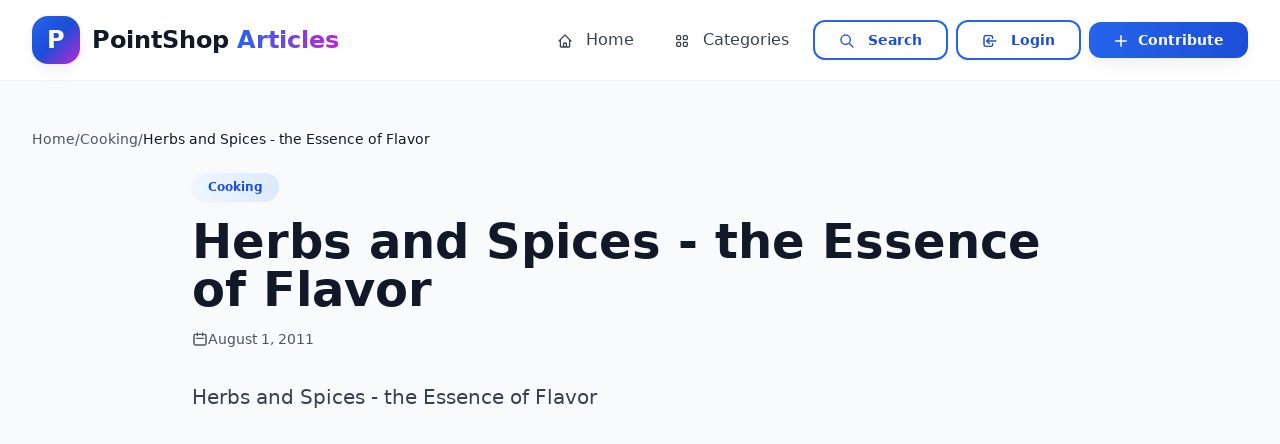

--- FILE ---
content_type: text/html; charset=utf-8
request_url: https://articles.pointshop.com/Articles/Cooking/Herbs-and-Spices-the-Essence-of-Flavor
body_size: 10426
content:
<!DOCTYPE html>
<html lang="en"><head><meta charset="utf-8">
    <meta name="viewport" content="width=device-width, initial-scale=1.0">
    <meta name="description" content="Discover expert articles and insights at Pointshop Articles. Your trusted source for knowledge and information.">
    <meta name="keywords" content="articles, blog, pointshop, knowledge base, information">
    <meta name="author" content="Pointshop">
    <meta name="robots" content="index, follow">

    
    <meta property="og:type" content="website">
    <meta property="og:site_name" content="Pointshop Articles">

    
    <meta name="twitter:card" content="summary_large_image">

    <base href="/">
    <link rel="stylesheet" href="css/app.css">
    <link rel="stylesheet" href="ArticleSite.Web.kby9cbm49d.styles.css" />
    <script type="importmap">{
  "imports": {
    "./js/auth.js": "./js/auth.fpggzecg33.js",
    "./js/ga4.js": "./js/ga4.jnx0v72byl.js",
    "./lib/bootstrap/dist/js/bootstrap.bundle.js": "./lib/bootstrap/dist/js/bootstrap.bundle.4094rpi4f9.js",
    "./lib/bootstrap/dist/js/bootstrap.bundle.min.js": "./lib/bootstrap/dist/js/bootstrap.bundle.min.hd3gran6i8.js",
    "./lib/bootstrap/dist/js/bootstrap.esm.js": "./lib/bootstrap/dist/js/bootstrap.esm.ltid2c489k.js",
    "./lib/bootstrap/dist/js/bootstrap.esm.min.js": "./lib/bootstrap/dist/js/bootstrap.esm.min.8vyfqsqgz1.js",
    "./lib/bootstrap/dist/js/bootstrap.min.js": "./lib/bootstrap/dist/js/bootstrap.min.4d85u1mtcx.js",
    "./lib/bootstrap/dist/js/bootstrap.js": "./lib/bootstrap/dist/js/bootstrap.u9q1upor1n.js"
  },
  "integrity": {
    "./js/auth.fpggzecg33.js": "sha256-k3MJcCB0cJlfz6Ypxz9zXCDN5nWFq2PWh+AKk7QD2dk=",
    "./js/auth.js": "sha256-k3MJcCB0cJlfz6Ypxz9zXCDN5nWFq2PWh+AKk7QD2dk=",
    "./js/ga4.jnx0v72byl.js": "sha256-oXqpwvhRuvKORaY6fjCkC9WNTW+8MmFHgZNyczhO4M4=",
    "./js/ga4.js": "sha256-oXqpwvhRuvKORaY6fjCkC9WNTW+8MmFHgZNyczhO4M4=",
    "./lib/bootstrap/dist/js/bootstrap.bundle.4094rpi4f9.js": "sha256-bNojyBU9M3Cv/K4YqdKkq4xeaAkchkkS7HXP7554z9Y=",
    "./lib/bootstrap/dist/js/bootstrap.bundle.js": "sha256-bNojyBU9M3Cv/K4YqdKkq4xeaAkchkkS7HXP7554z9Y=",
    "./lib/bootstrap/dist/js/bootstrap.bundle.min.hd3gran6i8.js": "sha256-6zfk2L8R3wCgRbZzpkEi7UYC2bc6fYGIgFfNeqyOWnQ=",
    "./lib/bootstrap/dist/js/bootstrap.bundle.min.js": "sha256-6zfk2L8R3wCgRbZzpkEi7UYC2bc6fYGIgFfNeqyOWnQ=",
    "./lib/bootstrap/dist/js/bootstrap.esm.js": "sha256-idJzCWndWIhl4ZZvXbuLRTe5wquRfykXbEiDpO7ZsFk=",
    "./lib/bootstrap/dist/js/bootstrap.esm.ltid2c489k.js": "sha256-idJzCWndWIhl4ZZvXbuLRTe5wquRfykXbEiDpO7ZsFk=",
    "./lib/bootstrap/dist/js/bootstrap.esm.min.8vyfqsqgz1.js": "sha256-REjSeieVKd00nAKwd6dv7MMhuVKvKctPmLI4iDRs/cc=",
    "./lib/bootstrap/dist/js/bootstrap.esm.min.js": "sha256-REjSeieVKd00nAKwd6dv7MMhuVKvKctPmLI4iDRs/cc=",
    "./lib/bootstrap/dist/js/bootstrap.js": "sha256-vqK8KwEVuWidx0Ddm5m5LyBriPDPl9TcjrKZQhkFSVA=",
    "./lib/bootstrap/dist/js/bootstrap.min.4d85u1mtcx.js": "sha256-aCTIqw9op0XQGYnNe1649V7fnihACD48OP3M8BP2xVM=",
    "./lib/bootstrap/dist/js/bootstrap.min.js": "sha256-aCTIqw9op0XQGYnNe1649V7fnihACD48OP3M8BP2xVM=",
    "./lib/bootstrap/dist/js/bootstrap.u9q1upor1n.js": "sha256-vqK8KwEVuWidx0Ddm5m5LyBriPDPl9TcjrKZQhkFSVA="
  }
}</script>
    <link rel="icon" type="image/png" href="favicon.png">
    <script src="js/auth.js"></script>
    <script src="js/ga4.js"></script>
    <title>Herbs and Spices - the Essence of Flavor</title><meta name="title" content="Herbs and Spices - the Essence of Flavor" />
        <meta name="description" content="Herbs and Spices - the Essence of Flavor" />
        <meta name="keywords" content="cooking" />
        <meta name="author" content="Pointshop Articles Team" />
        <meta name="robots" content="index, follow, max-snippet:-1, max-image-preview:large, max-video-preview:-1">

        
        <link rel="canonical" href="https://articles.pointshop.com/Articles/Cooking/Herbs-and-Spices-the-Essence-of-Flavor" />

        
        <meta property="og:type" content="article">
        <meta property="og:url" content="https://articles.pointshop.com/Articles/Cooking/Herbs-and-Spices-the-Essence-of-Flavor" />
        <meta property="og:title" content="Herbs and Spices - the Essence of Flavor" />
        <meta property="og:description" content="Herbs and Spices - the Essence of Flavor" />
        <meta property="og:site_name" content="Pointshop Articles"><meta property="article:published_time" content="2011-08-01T00:00:00Z" />
        <meta property="article:modified_time" content="2015-09-01T12:49:23Z" /><meta property="article:section" content="Cooking" /><meta name="twitter:card" content="summary_large_image">
        <meta name="twitter:url" content="https://articles.pointshop.com/Articles/Cooking/Herbs-and-Spices-the-Essence-of-Flavor" />
        <meta name="twitter:title" content="Herbs and Spices - the Essence of Flavor" />
        <meta name="twitter:description" content="Herbs and Spices - the Essence of Flavor" /><script type="application/ld&#x2B;json">{"context":"https://schema.org","type":"Article","mainEntityOfPage":{"type":"WebPage","id":"https://articles.pointshop.com/Articles/Cooking/Herbs-and-Spices-the-Essence-of-Flavor"},"headline":"Herbs and Spices - the Essence of Flavor","description":"Herbs and Spices - the Essence of Flavor","image":[],"datePublished":"2011-08-01T00:00:00Z","dateModified":"2015-09-01T12:49:23Z","author":{"type":"Person","name":"Pointshop Articles Team","url":"https://articles.pointshop.com"},"publisher":{"type":"Organization","name":"Pointshop Articles","logo":{"type":"ImageObject","url":"https://articles.pointshop.com/logo.png","width":600,"height":60}},"articleSection":"Cooking","inLanguage":"en-US","isAccessibleForFree":"True","url":"https://articles.pointshop.com/Articles/Cooking/Herbs-and-Spices-the-Essence-of-Flavor"}</script>
        <script type="application/ld&#x2B;json">{"context":"https://schema.org","type":"BreadcrumbList","itemListElement":[{"type":"ListItem","position":1,"name":"Home","item":"https://articles.pointshop.com"},{"type":"ListItem","position":2,"name":"Cooking","item":"https://articles.pointshop.com/category/cooking"},{"type":"ListItem","position":3,"name":"Herbs and Spices - the Essence of Flavor","item":"https://articles.pointshop.com/Articles/Cooking/Herbs-and-Spices-the-Essence-of-Flavor"}]}</script>

    
    <script async src="https://www.googletagmanager.com/gtag/js?id=G-7K00HWPEH8"></script>
    <script>
        window.dataLayer = window.dataLayer || [];
        function gtag(){dataLayer.push(arguments);}
        gtag('js', new Date());
        gtag('config', 'G-7K00HWPEH8');
    </script></head>

<body class="bg-gray-50 text-gray-900 antialiased">

<div class="min-h-screen flex flex-col bg-gray-50" b-1o6fuoan8u><header class="bg-white border-b border-gray-100 sticky top-0 z-50 backdrop-blur-sm bg-white/95" b-1o6fuoan8u><div class="container mx-auto px-4 lg:px-8" b-1o6fuoan8u><div class="flex items-center justify-between h-20" b-1o6fuoan8u><a href="/" class="flex items-center space-x-3 group" b-1o6fuoan8u><div class="w-12 h-12 bg-gradient-to-br from-primary-600 via-primary-700 to-accent-600 rounded-2xl flex items-center justify-center shadow-soft group-hover:shadow-soft-lg transition-all duration-300 transform group-hover:scale-105" b-1o6fuoan8u><span class="text-white font-display font-bold text-2xl" b-1o6fuoan8u>P</span></div>
                    <span class="text-2xl font-display font-bold text-gray-900" b-1o6fuoan8u>PointShop <span class="bg-gradient-to-r from-primary-600 to-accent-600 bg-clip-text text-transparent" b-1o6fuoan8u>Articles</span></span></a>

                
                <nav class="hidden lg:flex items-center space-x-2" b-1o6fuoan8u><a href="/" class="nav-link" b-1o6fuoan8u><svg class="w-4 h-4 inline mr-2" fill="none" stroke="currentColor" viewBox="0 0 24 24" b-1o6fuoan8u><path stroke-linecap="round" stroke-linejoin="round" stroke-width="2" d="M3 12l2-2m0 0l7-7 7 7M5 10v10a1 1 0 001 1h3m10-11l2 2m-2-2v10a1 1 0 01-1 1h-3m-6 0a1 1 0 001-1v-4a1 1 0 011-1h2a1 1 0 011 1v4a1 1 0 001 1m-6 0h6" b-1o6fuoan8u></path></svg>
                        Home
                    </a>
                    <a href="/categories" class="nav-link" b-1o6fuoan8u><svg class="w-4 h-4 inline mr-2" fill="none" stroke="currentColor" viewBox="0 0 24 24" b-1o6fuoan8u><path stroke-linecap="round" stroke-linejoin="round" stroke-width="2" d="M4 6a2 2 0 012-2h2a2 2 0 012 2v2a2 2 0 01-2 2H6a2 2 0 01-2-2V6zM14 6a2 2 0 012-2h2a2 2 0 012 2v2a2 2 0 01-2 2h-2a2 2 0 01-2-2V6zM4 16a2 2 0 012-2h2a2 2 0 012 2v2a2 2 0 01-2 2H6a2 2 0 01-2-2v-2zM14 16a2 2 0 012-2h2a2 2 0 012 2v2a2 2 0 01-2 2h-2a2 2 0 01-2-2v-2z" b-1o6fuoan8u></path></svg>
                        Categories
                    </a>
                    <a href="/search" class="btn-outline px-6 py-2 text-sm" b-1o6fuoan8u><svg class="w-4 h-4 inline mr-2" fill="none" stroke="currentColor" viewBox="0 0 24 24" b-1o6fuoan8u><path stroke-linecap="round" stroke-linejoin="round" stroke-width="2" d="M21 21l-6-6m2-5a7 7 0 11-14 0 7 7 0 0114 0z" b-1o6fuoan8u></path></svg>
                        Search
                    </a>

                    <a href="/Account/Login" class="btn-outline px-6 py-2 text-sm" b-1o6fuoan8u><svg class="w-4 h-4 inline mr-2" fill="none" stroke="currentColor" viewBox="0 0 24 24" b-1o6fuoan8u><path stroke-linecap="round" stroke-linejoin="round" stroke-width="2" d="M11 16l-4-4m0 0l4-4m-4 4h14m-5 4v1a3 3 0 01-3 3H6a3 3 0 01-3-3V7a3 3 0 013-3h7a3 3 0 013 3v1" b-1o6fuoan8u></path></svg>
                                Login
                            </a>
                            <a href="/Account/Register" class="btn-primary px-6 py-2 text-sm" b-1o6fuoan8u><svg class="w-4 h-4 inline mr-1" fill="none" stroke="currentColor" viewBox="0 0 24 24" b-1o6fuoan8u><path stroke-linecap="round" stroke-linejoin="round" stroke-width="2" d="M12 4v16m8-8H4" b-1o6fuoan8u></path></svg>
                                Contribute
                            </a></nav>

                
                <button class="lg:hidden p-2 text-gray-600 hover:text-primary-600 hover:bg-primary-50 rounded-lg transition-all" b-1o6fuoan8u><svg class="w-6 h-6" fill="none" stroke="currentColor" viewBox="0 0 24 24" b-1o6fuoan8u><path stroke-linecap="round" stroke-linejoin="round" stroke-width="2" d="M4 6h16M4 12h16M4 18h16" b-1o6fuoan8u></path></svg></button></div></div></header>

    
    <main class="flex-grow container mx-auto px-4 lg:px-8 py-8 lg:py-12" b-1o6fuoan8u>
    <nav class="mb-6" aria-label="Breadcrumb"><ol class="flex flex-wrap items-center gap-2 text-sm text-gray-600" itemscope itemtype="https://schema.org/BreadcrumbList"><li itemprop="itemListElement" itemscope itemtype="https://schema.org/ListItem"><a href="https://articles.pointshop.com/" itemprop="item" class="hover:text-primary-600"><span itemprop="name">Home</span></a>
                <meta itemprop="position" content="1"></li>
            <li aria-hidden="true">/</li><li itemprop="itemListElement" itemscope itemtype="https://schema.org/ListItem"><a href="https://articles.pointshop.com/category/cooking" itemprop="item" class="hover:text-primary-600"><span itemprop="name">Cooking</span></a>
                    <meta itemprop="position" content="2"></li>
                <li aria-hidden="true">/</li><li itemprop="itemListElement" itemscope itemtype="https://schema.org/ListItem"><span itemprop="name" class="text-gray-900 font-medium">Herbs and Spices - the Essence of Flavor</span>
                <meta itemprop="position" content="3" /></li></ol></nav><article class="max-w-4xl mx-auto" itemscope itemtype="https://schema.org/Article"><header class="mb-8"><a href="https://articles.pointshop.com/category/cooking" class="category-pill mb-4 inline-block" itemprop="articleSection">Cooking</a><h1 class="text-4xl md:text-5xl font-bold text-gray-900 mb-4" itemprop="headline">Herbs and Spices - the Essence of Flavor</h1>

            
            <div class="flex flex-wrap items-center gap-4 text-gray-600 text-sm"><div class="flex items-center gap-2"><svg class="w-4 h-4" fill="none" stroke="currentColor" viewBox="0 0 24 24" aria-hidden="true"><path stroke-linecap="round" stroke-linejoin="round" stroke-width="2" d="M8 7V3m8 4V3m-9 8h10M5 21h14a2 2 0 002-2V7a2 2 0 00-2-2H5a2 2 0 00-2 2v12a2 2 0 002 2z"></path></svg>
                        <time datetime="2011-08-01" itemprop="datePublished">August 1, 2011</time></div><meta itemprop="dateModified" content="2015-09-01" /></div></header><div class="prose prose-lg max-w-none mb-12 article-content" itemprop="articleBody"><p class="text-xl text-gray-700 font-medium leading-relaxed mb-6 article-lead">Herbs and Spices - the Essence of Flavor</p>
<p>









<br>


<p><b>In any number of cookbooks and recipes you will find advice on which herbs go with what. I'm not going to take that route.</b></p><p>While there certainly are marriages that are tried and tested, such as tomatoes and basil or lamb and rosemary, the reality is that the use of herbs is every bit as much a matter of personal taste as any other aspect of cooking.</p><p>Consequently, what I want you to do is to sample as many herbs as you can and try to marry up the flavors with the foods you are familiar with.  That's not as difficult as it sounds.  Just close your eyes and think about it.</p><p>You will find, after a while, that you will instinctively know which flavoring to use, when to use it and how much of it you need.</p><p>Do this with both fresh and dried herbs.  Crush a little between finger and thumb and smell it.  This is much more important than your sense of taste.</p><p>Something magical will happen.  You will come to realize that fresh herbs are not better than dried ones, they simply impart a different flavor.  There are two major exceptions to this.</p><p>One is mint, which has a strange musty flavor when dried, and the other is chives, which are so delicate that the flavor rarely survives cooking.  Using dried chives is therefore pretty pointless.</p><p>One other point to watch out for is that some dried herbs can remained inedible even after thorough cooking.  Rosemary is a very good example of this and needs to be filtered out of any liquids in which it has been used as a flavoring.</p><p>In any case, fresh or dried, it is better to chop up herbs such as this before using them.</p><p><b>Using herbs in cooking</b></p><p>Many herbs, such as basil and coriander (sometimes called Chinese parsley and cilantro in the USA) are terrific simply torn up in salads.  Note that I said torn up and not cut; only cut herbs if you intend to cook them.</p><p>It's important to recognize that some herbs lose flavor with extended cooking, even in their dried state.  Fortunately it's fairly easy to spot which those are.</p><p>Tough leaved herbs such as bay can be safely added at the start of cooking time and will maintain their flavor.  In fact, they may need to be in the food for as long as possible in order for their flavor to fully develop.</p><p>Herbs with light and delicate leaves, however, will lose their flavor very quickly once in contact with heat.  To use basil in a soup, for example, you needed to add it, not to the hot liquid as you might expect, but rather to the warm plate you intend to serve the soup in. Then pour the soup on top of it.</p><p>Alternatively, simply sprinkle it on top of the soup and leave it there.  It will make an attractive decoration and impart a wonderful aroma as you take the soup to the table.</p><p>What's that?  You want to use a tureen and server the soup at the table?  No problem.  Sprinkle the herb in its raw state on top of the soup anyway.  The effect, when you remove the lid, will be the same.  Just stir it in as you serve.</p><p><b>The spices of life</b></p><p>Most people, including most professional chefs, use spices that have already been prepared.</p><p>That is to say they have been ground up, ready to use.  The main exception to this is probably black pepper, which you should always grind yourself.  Not difficult.  You can buy a pepper grinder just about anywhere and the peppercorns are available in any supermarket.</p><p>Of course you can, if you wish, go to the trouble of buying a pestle and mortar, tracking down the raw spices and then grind them yourself.</p><p>If you do this, you will be richly rewarded with deep and penetrating flavors.  You may also find that you get tired of doing it very quickly.  However I would highly recommend it for a special occasion, or a wet weekend in Bargo.</p><p>Generally speaking, though, the shop bought variety are fine, providing you don't keep them hanging around in a cupboard for too long.  They will lose their flavor.</p><p>As with herbs, it's very important that you learn the taste and smell of each individual spice and, uniquely, its pungency. This last item is one that is frequently overlooked, even by experienced cooks.</p><p>Just about everybody is aware that chili needs to be used carefully for obvious reasons.  But for some reason they do not pay the same attention to turmeric ? which is quite delicate ? and, say, star anise which can strangle an incautious palate at a hundred paces.</p><p>Both give themselves away, however, if you simply take the lid  off the jar and sniff them.</p><p><b>Mixing spice</b></p><p>Generally speaking, it is a rare thing to add more than a couple of spices to the same dish.  The obvious exceptions to this are Asian and Indian dishes, where the carefully blended mix of flavors will be both traditional and subtle.</p><p>You have a choice with these.  You either follow a recipe, or you use one of the many excellent pre-prepared pastes that are now available.  I tend towards the latter choice, although I do still mix my own spices from time to time.</p><p>You should do the same.  It's fun and you learn a great deal about which spices mix well and which are best kept as an individual flavoring.</p><p>However you choose to cook with spice, treat it with respect and always add it a little at a time, tasting as you go.</p><p>Remember also, that the flavor will change with the length of cooking time.  It may deepen, or it may lessen in its effect.  Only experience will teach you what each individual spice does and how quickly it does it.</p><p>One excellent way to test the effect of adding spice, is to cook your rice with something like cardamom seeds.  These come in little pods that needed to be cracked open and the seeds extracted.</p><p>Do this by placing them on a stable surface, place the flat of a cleaver blade over them and apply a bit of pressure.  They will open easily.  Use about two pods for one dish of rice.</p><p>You could also add some turmeric to the same rice dish.  This will turn it yellow and also add a subtle flavor which complements the pungency of the cardamom. Call it saffron rice if you like, very few people will be able to tell the difference.</p><p>Rice is a good way to test any number of flavorings.  Personally I find it a bit boring on its own, and I frequently add something to it to jazz it up a little.  Experiment.  You will be pleasantly surprised at what a difference a new flavor can make.</p><p>You will also be pleasantly surprised at your growing reputation.</p><p><b>Michael Sheridan</b> was formerly head chef of the Pierre Victoire restaurant in London's West End, specializing in French cuisine. An Australian, he is a published author on cooking matters. The article shown here is one of a series available completely free from <b>The Cool Cook's Recipe Club</b> at <a target="_new" href="http://thecoolcook.com">http://thecoolcook.com</a></p><p>
</div>

        <style>
            .article-content {
                white-space: pre-line;
            }
            .article-content p,
            .article-content div,
            .article-content span {
                white-space: pre-line;
            }
        </style>

        
        <footer class="border-t pt-8 mt-12"><div class="flex flex-wrap items-center justify-between gap-4"><div class="flex items-center gap-3"><span class="text-sm text-gray-600">Share:</span>
                    <button class="p-2 text-gray-600 hover:text-primary-600 transition-colors rounded-lg hover:bg-gray-100" title="Share on Twitter" aria-label="Share on Twitter"><svg class="w-5 h-5" fill="currentColor" viewBox="0 0 24 24" aria-hidden="true"><path d="M23 3a10.9 10.9 0 01-3.14 1.53 4.48 4.48 0 00-7.86 3v1A10.66 10.66 0 013 4s-4 9 5 13a11.64 11.64 0 01-7 2c9 5 20 0 20-11.5a4.5 4.5 0 00-.08-.83A7.72 7.72 0 0023 3z"></path></svg></button>
                    <button class="p-2 text-gray-600 hover:text-primary-600 transition-colors rounded-lg hover:bg-gray-100" title="Share on Facebook" aria-label="Share on Facebook"><svg class="w-5 h-5" fill="currentColor" viewBox="0 0 24 24" aria-hidden="true"><path d="M18 2h-3a5 5 0 00-5 5v3H7v4h3v8h4v-8h3l1-4h-4V7a1 1 0 011-1h3z"></path></svg></button>
                    <button class="p-2 text-gray-600 hover:text-primary-600 transition-colors rounded-lg hover:bg-gray-100" title="Share on LinkedIn" aria-label="Share on LinkedIn"><svg class="w-5 h-5" fill="currentColor" viewBox="0 0 24 24" aria-hidden="true"><path d="M16 8a6 6 0 016 6v7h-4v-7a2 2 0 00-2-2 2 2 0 00-2 2v7h-4v-7a6 6 0 016-6zM2 9h4v12H2z"></path>
                            <circle cx="4" cy="4" r="2"></circle></svg></button></div><a href="https://articles.pointshop.com/category/cooking" class="btn-secondary">
                        More in Cooking</a></div></footer></article></main>

    
    <footer class="bg-gradient-to-br from-gray-900 via-gray-800 to-gray-900 text-white mt-20" b-1o6fuoan8u><div class="container mx-auto px-4 lg:px-8 py-12 lg:py-16" b-1o6fuoan8u><div class="grid grid-cols-1 md:grid-cols-2 lg:grid-cols-4 gap-8 lg:gap-12" b-1o6fuoan8u><div class="lg:col-span-2" b-1o6fuoan8u><div class="flex items-center space-x-3 mb-6" b-1o6fuoan8u><div class="w-10 h-10 bg-gradient-to-br from-primary-500 to-accent-500 rounded-xl flex items-center justify-center" b-1o6fuoan8u><span class="text-white font-display font-bold text-xl" b-1o6fuoan8u>P</span></div>
                        <span class="text-xl font-display font-bold" b-1o6fuoan8u>PointShop Articles</span></div>
                    <p class="text-gray-400 mb-6 leading-relaxed max-w-md" b-1o6fuoan8u>Your trusted source for expert articles, insights, and knowledge across various topics. Stay informed and discover new perspectives.</p>
                    <div class="flex items-center space-x-4" b-1o6fuoan8u><span class="text-sm text-gray-500" b-1o6fuoan8u>Follow us:</span>
                        <a href="https://facebook.com/pointshop" target="_blank" rel="noopener noreferrer" class="w-10 h-10 bg-white/10 hover:bg-primary-600 rounded-lg flex items-center justify-center transition-all duration-200" aria-label="Facebook" b-1o6fuoan8u><svg class="w-5 h-5" fill="currentColor" viewBox="0 0 24 24" b-1o6fuoan8u><path d="M24 12.073c0-6.627-5.373-12-12-12s-12 5.373-12 12c0 5.99 4.388 10.954 10.125 11.854v-8.385H7.078v-3.47h3.047V9.43c0-3.007 1.792-4.669 4.533-4.669 1.312 0 2.686.235 2.686.235v2.953H15.83c-1.491 0-1.956.925-1.956 1.874v2.25h3.328l-.532 3.47h-2.796v8.385C19.612 23.027 24 18.062 24 12.073z" b-1o6fuoan8u></path></svg></a>
                        <a href="https://x.com/pointshop" target="_blank" rel="noopener noreferrer" class="w-10 h-10 bg-white/10 hover:bg-primary-600 rounded-lg flex items-center justify-center transition-all duration-200" aria-label="X (Twitter)" b-1o6fuoan8u><svg class="w-5 h-5" fill="currentColor" viewBox="0 0 24 24" b-1o6fuoan8u><path d="M18.244 2.25h3.308l-7.227 8.26 8.502 11.24H16.17l-5.214-6.817L4.99 21.75H1.68l7.73-8.835L1.254 2.25H8.08l4.713 6.231zm-1.161 17.52h1.833L7.084 4.126H5.117z" b-1o6fuoan8u></path></svg></a>
                        <a href="https://linkedin.com/company/pointshop" target="_blank" rel="noopener noreferrer" class="w-10 h-10 bg-white/10 hover:bg-primary-600 rounded-lg flex items-center justify-center transition-all duration-200" aria-label="LinkedIn" b-1o6fuoan8u><svg class="w-5 h-5" fill="currentColor" viewBox="0 0 24 24" b-1o6fuoan8u><path d="M20.447 20.452h-3.554v-5.569c0-1.328-.027-3.037-1.852-3.037-1.853 0-2.136 1.445-2.136 2.939v5.667H9.351V9h3.414v1.561h.046c.477-.9 1.637-1.85 3.37-1.85 3.601 0 4.267 2.37 4.267 5.455v6.286zM5.337 7.433c-1.144 0-2.063-.926-2.063-2.065 0-1.138.92-2.063 2.063-2.063 1.14 0 2.064.925 2.064 2.063 0 1.139-.925 2.065-2.064 2.065zm1.782 13.019H3.555V9h3.564v11.452zM22.225 0H1.771C.792 0 0 .774 0 1.729v20.542C0 23.227.792 24 1.771 24h20.451C23.2 24 24 23.227 24 22.271V1.729C24 .774 23.2 0 22.222 0h.003z" b-1o6fuoan8u></path></svg></a></div></div>

                
                <div b-1o6fuoan8u><h4 class="font-display font-semibold text-lg mb-6" b-1o6fuoan8u>Quick Links</h4>
                    <ul class="space-y-3" b-1o6fuoan8u><li b-1o6fuoan8u><a href="/" class="text-gray-400 hover:text-white transition-colors flex items-center group" b-1o6fuoan8u><span class="w-1.5 h-1.5 bg-primary-500 rounded-full mr-3 group-hover:w-3 transition-all" b-1o6fuoan8u></span>
                            Home
                        </a></li>
                        <li b-1o6fuoan8u><a href="/categories" class="text-gray-400 hover:text-white transition-colors flex items-center group" b-1o6fuoan8u><span class="w-1.5 h-1.5 bg-primary-500 rounded-full mr-3 group-hover:w-3 transition-all" b-1o6fuoan8u></span>
                            Categories
                        </a></li>
                        <li b-1o6fuoan8u><a href="/search" class="text-gray-400 hover:text-white transition-colors flex items-center group" b-1o6fuoan8u><span class="w-1.5 h-1.5 bg-primary-500 rounded-full mr-3 group-hover:w-3 transition-all" b-1o6fuoan8u></span>
                            Search
                        </a></li></ul></div>

                
                <div b-1o6fuoan8u><h4 class="font-display font-semibold text-lg mb-6" b-1o6fuoan8u>Resources</h4>
                    <ul class="space-y-3" b-1o6fuoan8u><li b-1o6fuoan8u><a href="/about" class="text-gray-400 hover:text-white transition-colors flex items-center group" b-1o6fuoan8u><span class="w-1.5 h-1.5 bg-accent-500 rounded-full mr-3 group-hover:w-3 transition-all" b-1o6fuoan8u></span>
                            About Us
                        </a></li>
                        <li b-1o6fuoan8u><a href="/contact" class="text-gray-400 hover:text-white transition-colors flex items-center group" b-1o6fuoan8u><span class="w-1.5 h-1.5 bg-accent-500 rounded-full mr-3 group-hover:w-3 transition-all" b-1o6fuoan8u></span>
                            Contact
                        </a></li>
                        <li b-1o6fuoan8u><a href="/privacy" class="text-gray-400 hover:text-white transition-colors flex items-center group" b-1o6fuoan8u><span class="w-1.5 h-1.5 bg-accent-500 rounded-full mr-3 group-hover:w-3 transition-all" b-1o6fuoan8u></span>
                            Privacy Policy
                        </a></li>
                        <li b-1o6fuoan8u><a href="/terms" class="text-gray-400 hover:text-white transition-colors flex items-center group" b-1o6fuoan8u><span class="w-1.5 h-1.5 bg-accent-500 rounded-full mr-3 group-hover:w-3 transition-all" b-1o6fuoan8u></span>
                            Terms of Use
                        </a></li></ul></div></div>

            <div class="border-t border-gray-700/50 mt-12 pt-8 flex flex-col md:flex-row items-center justify-between gap-4" b-1o6fuoan8u><p class="text-gray-400 text-sm" b-1o6fuoan8u>&copy; 2025 PointShop Inc. All rights reserved.</p>
                <p class="text-gray-500 text-xs" b-1o6fuoan8u>Built by <a href="https://wte.net" target="_blank" rel="noopener noreferrer" class="hover:text-primary-400 transition-colors" b-1o6fuoan8u>WTE Solutions</a> using ASP.NET Core & Blazor</p></div></div></footer></div>


<div id="blazor-error-ui" data-nosnippet class="fixed bottom-0 left-0 right-0 bg-red-600 text-white p-4 shadow-lg z-50" b-1o6fuoan8u><div class="container mx-auto flex items-center justify-between" b-1o6fuoan8u><span b-1o6fuoan8u>An unhandled error has occurred.</span>
        <div class="flex items-center space-x-4" b-1o6fuoan8u><a href="." class="underline hover:no-underline" b-1o6fuoan8u>Reload</a>
            <button class="text-white hover:text-gray-200" b-1o6fuoan8u>🗙</button></div></div></div>
        <blazor-focus-on-navigate selector="h1"></blazor-focus-on-navigate>
    <script src="_framework/blazor.web.js"></script></body></html><!--Blazor-Server-Component-State:[base64]/BLo2m2OLUdU3Au2SvafMuR8Q+XZxbw4QsvZP0q3uMRjZbAwZIYDQJ7h2LGpBFRcdJVensVQzE7h/fntsORNoCDfLBXpxWv93A9xJxIkSRunq1aJNwTKp/Ju3+VlNStsDKsAlm0olbtbrwb1TcFcgFHpcrkWtTX7ie/CMQ9uqd6Qvh1IybsraRTXkwpNJl3N5BfPD2cxkuWComk1doT3kqwnNU2qlXdmMH90kaFFCPc06PGFNgp32wEO7aoP3UZU6aWprDZD3940VWWHz/qd+Ef1gdGnvWhtztCIoD7brdPI8Q9JvIzWEZj93s4n3KVBzIat0dxPnaa6xuUPclzNdN47-->